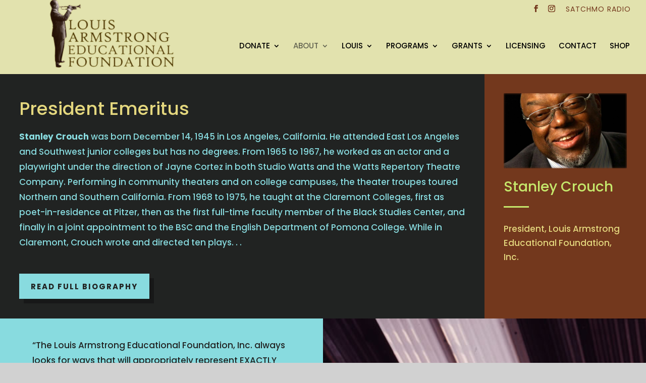

--- FILE ---
content_type: text/css
request_url: https://louisarmstrongfoundation.org/wp-content/themes/LAEF/style.css
body_size: 141
content:
/*
Theme Name: LAEF
Template: Divi
Author: Kilakwa
Author URI: http://kilakwa.com
Description: A child theme for Louis Armstrong Educational Foundation
Tags: responsive-layout,one-column,two-columns,three-columns,four-columns,left-sidebar,right-sidebar,custom-background,custom-colors,featured-images,full-width-template,post-formats,rtl-language-support,theme-options,threaded-comments,translation-ready
Version: 3.6.1528812584
Updated: 2018-06-12 14:09:44

*/

